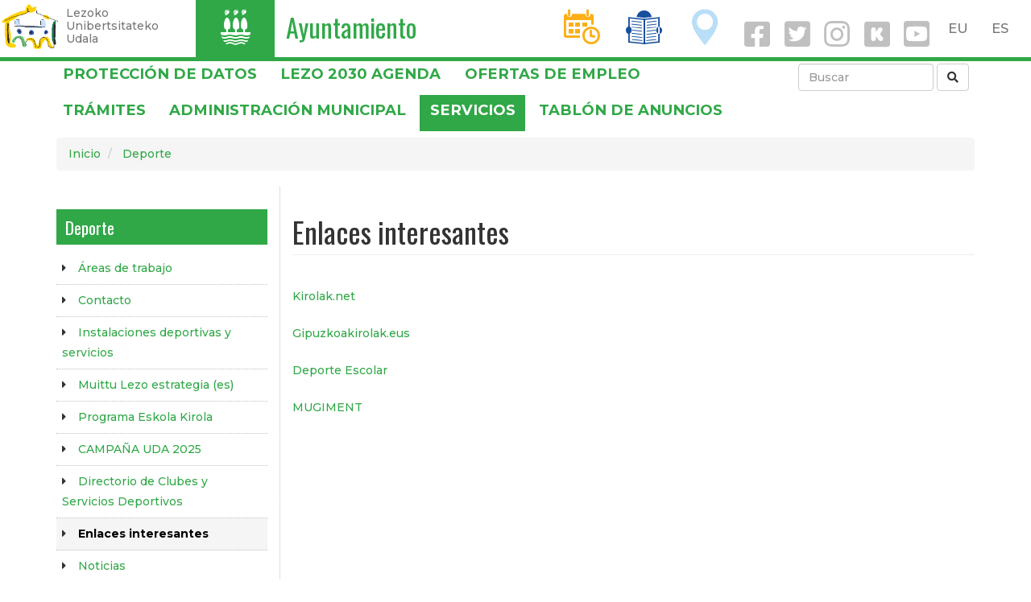

--- FILE ---
content_type: text/html; charset=UTF-8
request_url: http://www.lezo.eus/index.php/es/enlaces-interesantes-0
body_size: 6631
content:
<!DOCTYPE html>
<html  lang="es" dir="ltr" prefix="og: https://ogp.me/ns#">
  <head>
    <meta charset="utf-8" />
<script async src="https://www.googletagmanager.com/gtag/js?id=UA-303844-7"></script>
<script>window.dataLayer = window.dataLayer || [];function gtag(){dataLayer.push(arguments)};gtag("js", new Date());gtag("config", "UA-303844-7", {"groups":"default","anonymize_ip":true,"allow_ad_personalization_signals":false});</script>
<meta name="geo.placename" content="Lezo" />
<meta name="geo.position" content="43.32123062543609, -1.8988707097829207" />
<meta name="geo.region" content="ES" />
<meta name="icbm" content="43.32123062543609, -1.8988707097829207" />
<link rel="canonical" href="http://www.lezo.eus/index.php/es/enlaces-interesantes-0" />
<meta http-equiv="content-language" content="eu-ES" />
<meta name="robots" content="index, follow" />
<meta name="news_keywords" content="Lezo" />
<meta name="description" content="Kirola Euskaraz
Kirolak.net" />
<meta property="og:site_name" content="Lezoko Udala" />
<meta property="og:url" content="https://www.lezo.eus/node/12185" />
<meta property="og:title" content="Enlaces interesantes" />
<meta property="og:description" content="Kirola Euskaraz
Kirolak.net" />
<meta name="twitter:card" content="summary_large_image" />
<meta name="twitter:description" content="Kirola Euskaraz
Kirolak.net" />
<meta name="twitter:site" content="@lezoudala" />
<meta name="twitter:title" content="Enlaces interesantes" />
<meta name="twitter:creator" content="@lezoudala" />
<meta name="twitter:url" content="https://www.lezo.eus/node/12185" />
<meta name="twitter:image:height" content="500" />
<meta name="twitter:image:width" content="500" />
<meta name="Generator" content="Drupal 8 (https://www.drupal.org)" />
<meta name="MobileOptimized" content="width" />
<meta name="HandheldFriendly" content="true" />
<meta name="viewport" content="width=device-width, initial-scale=1.0" />
<link rel="alternate" hreflang="eu" href="http://www.lezo.eus/index.php/eu/lotura-interesgarriak" />
<link rel="alternate" hreflang="es" href="http://www.lezo.eus/index.php/es/enlaces-interesantes-0" />
<link rel="shortcut icon" href="/sites/default/files/favicon.ico" type="image/vnd.microsoft.icon" />
<link rel="revision" href="http://www.lezo.eus/index.php/es/enlaces-interesantes-0" />
<link rel="create" href="http://www.lezo.eus/index.php/es/node?node=12185" />

    <title>Enlaces interesantes | Lezo.eus</title>
    <meta name="description" content="Lezoko Unibertsitateko Udalaren web ofiziala. Herriko informaziorik osatuena. Albisteak, kultura agenda, jarduerak..."/>
    <link rel="stylesheet" media="all" href="/sites/default/files/css/css_QZAxNBl0i4xDtuCIrv9A8ht13GpQ8gkDFsKLQpRIhf4.css" />
<link rel="stylesheet" media="all" href="https://cdn.jsdelivr.net/npm/bootstrap@3.4.1/dist/css/bootstrap.min.css" integrity="sha256-bZLfwXAP04zRMK2BjiO8iu9pf4FbLqX6zitd+tIvLhE=" crossorigin="anonymous" />
<link rel="stylesheet" media="all" href="https://cdn.jsdelivr.net/npm/@unicorn-fail/drupal-bootstrap-styles@0.0.2/dist/3.4.0/8.x-3.x/drupal-bootstrap.min.css" integrity="sha512-tGFFYdzcicBwsd5EPO92iUIytu9UkQR3tLMbORL9sfi/WswiHkA1O3ri9yHW+5dXk18Rd+pluMeDBrPKSwNCvw==" crossorigin="anonymous" />
<link rel="stylesheet" media="all" href="/sites/default/files/css/css_nEDwX16I9Uk_W7lVUuSC-QpFvnHNi9EuHFIw82vZMhY.css" />
<link rel="stylesheet" media="all" href="//fonts.googleapis.com/css?family=Oswald:400,700" />
<link rel="stylesheet" media="all" href="//fonts.googleapis.com/css?family=Montserrat:300,500,700" />
<link rel="stylesheet" media="all" href="/sites/default/files/css/css_yqz-9KDEBesKbD8jRZL84q49EU2xF8VesVeo6d-cxaQ.css" />

    
<!--[if lte IE 8]>
<script src="/sites/default/files/js/js_VtafjXmRvoUgAzqzYTA3Wrjkx9wcWhjP0G4ZnnqRamA.js"></script>
<![endif]-->
<script src="/sites/default/files/js/js_w2jg-RXNLDnLSE6seG6J62i_Btw0tQSdsIm7VQDr-tY.js"></script>

  </head>
  <body class="path-node page-node-type-book navbar-is-fixed-top has-glyphicons">
    <a href="#main-content" class="visually-hidden focusable skip-link">
      Pasar al contenido principal
    </a>
    
      <div class="dialog-off-canvas-main-canvas" data-off-canvas-main-canvas>
    
<style>
.navbar-fixed-top {
  border-color: #30A847;
}
.buruko-titulu h3{
  font-size: 32px;
  line-height: .9em;
}
.lezo-ikono a {
  color: white;
}
.ikono-esteka {
  line-height: 1.5;
}
.navbar-collapse .ikono-esteka {
  margin: 0 .5em;
}

.sare-sozial-ikono{
  padding-top: 1em;
  margin-right: 2em;
  margin-left: 2em;
}
i.social {
  display: inline-block;
  padding-right: .1em;
  font-size: 2em;
}
a i.social {
  color: silver;
  font-size: 2.6em;
}
a i {
  padding: .5rem 1rem;
}

#block-udalzerbitzutramitemenuaerakutsi {
  /* padding-top: .5em; */
}
</style>
      
    <header class="navbar navbar-default navbar-fixed-top hidden-xs" id="navbar" role="banner">
              <div class="">
            <div class="navbar-header">
          <div class="region region-navigation">
          <a class="logo navbar-btn pull-left" href="/es" title="Inicio" rel="home">
      <img src="/sites/default/files/lezo-logo-garden.png" alt="Inicio" />
    </a>
      <p class="navbar-text leloa hidden-sm hidden-xs">Lezoko<br/>Unibertsitateko<br/>Udala</p>

  </div>
      </div>

      <div>
        <div class="pull-left" style="background-color:#30A847; height: 71px;">
          <span class="lezo-ikono"><a href="/udala">I</a></span>
        </div>
        <div class="pull-left" style="color:#30A847; margin-left:1em;">
          <span class="buruko-titulu"><h3><a href="/udala" style="color:#30A847;">Ayuntamiento</a></h3></span>
        </div>
        <div class="pull-right" style="margin:0 .2em;">
            <div class="region region-language-switcher">
    <section class="language-switcher-language-url block block-language block-language-blocklanguage-interface clearfix" id="block-languageswitcher" role="navigation">
  
    

      
<nav role="navigation" aria-labelledby="block-udalarena-language-switcher" id="block-udalarena-language-switcher" class="contextual-region">
    <ul class="links list-inline menu nav navbar-nav pull-right">
      <li><a href="/index.php/eu/lotura-interesgarriak" class="language-link" hreflang="eu" data-drupal-link-system-path="node/12185">EU</a>&nbsp;&nbsp;&nbsp;<a href="/index.php/es/enlaces-interesantes-0" class="language-link is-active" hreflang="es" data-drupal-link-system-path="node/12185">ES</a>&nbsp;&nbsp;&nbsp;</li>
    </ul>
  </nav>
  </section>


  </div>

        </div>
        <div class="pull-right" style="margin:0 .2em;">
                    <a href="/agenda" class="ikono-esteka">
            <span class="lezo-ikono" style="color:#FCAF17">D</span>
          </a>
                    <a href="/berriak" class="ikono-esteka">
            <span class="lezo-ikono" style="color:#174F9E">T</span>
          </a>
                    <a href="/ezagutu" class="ikono-esteka">
            <span class="lezo-ikono" style="color:#BADEF7">O</span>
          </a>
                    <a href="https://eu-es.facebook.com/lezokoudala/" target="_blank"><i class="social fab fa-facebook-square fa-3x" aria-hidden="true"></i></a> 
          <a href="https://twitter.com/lezoudala?lang=eu" target="_blank"><i class="social fab fa-twitter-square fa-3x" aria-hidden="true"></i></a> 
          <a href="https://www.instagram.com/lezo_udala/" target="_blank"><i class="social fab fa-instagram fa-3x" aria-hidden="true"></i></a> 
          <a href="https://www.instagram.com/lezo_kultura/" target="_blank"><i class="social fab fa-kickstarter fa-3x" aria-hidden="true"></i></a>
                      <a href="https://www.youtube.com/channel/UCZEQv5NgJg29EixtdZZ0gOw/videos" target="_blank"><i class="social fab fa-youtube-square fa-3x" aria-hidden="true"></i></a>
                  </div>
      </div>

              </div>
      
    </header>

    <header class="navbar navbar-default navbar-fixed-top visible-xs" id="navbar" role="banner">

              <div class="">
      
      <div class="navbar-header">
          <div class="region region-navigation">
          <a class="logo navbar-btn pull-left" href="/es" title="Inicio" rel="home">
      <img src="/sites/default/files/lezo-logo-garden.png" alt="Inicio" />
    </a>
      <p class="navbar-text leloa hidden-sm hidden-xs">Lezoko<br/>Unibertsitateko<br/>Udala</p>

  </div>


                        <div class="pull-right" style="margin:0 .2em;">
          <button type="button" class="navbar-toggle" data-toggle="collapse" data-target="#navbar-collapse">
            <span class="sr-only">Toggle navigation</span>
            <span class="icon-bar"></span>
            <span class="icon-bar"></span>
            <span class="icon-bar"></span>
          </button>
        </div>
        
        <div class="pull-right mobile" style="margin:0 .2em;">
            <div class="region region-language-switcher">
    <section class="language-switcher-language-url block block-language block-language-blocklanguage-interface clearfix" id="block-languageswitcher" role="navigation">
  
    

      
<nav role="navigation" aria-labelledby="block-udalarena-language-switcher" id="block-udalarena-language-switcher" class="contextual-region">
    <ul class="links list-inline menu nav navbar-nav pull-right">
      <li><a href="/index.php/eu/lotura-interesgarriak" class="language-link" hreflang="eu" data-drupal-link-system-path="node/12185">EU</a>&nbsp;&nbsp;&nbsp;<a href="/index.php/es/enlaces-interesantes-0" class="language-link is-active" hreflang="es" data-drupal-link-system-path="node/12185">ES</a>&nbsp;&nbsp;&nbsp;</li>
    </ul>
  </nav>
  </section>


  </div>

        </div>
      </div>

                    <div id="navbar-collapse" class="navbar-collapse collapse">
          <div class="text-right" style="margin-top:.2em; margin-left: .2em;">
            <a href="https://eu-es.facebook.com/lezokoudala/" target="_blank"><i class="social fab fa-facebook fa-2x" aria-hidden="true"></i></a>
            <a href="https://twitter.com/lezoudala?lang=eu" target="_blank"><i class="social fab fa-twitter fa-2x" aria-hidden="true"></i></a>
            <a href="https://www.instagram.com/lezo_udala/" target="_blank"><i class="social fab fa-instagram fa-2x" aria-hidden="true"></i></a>
            <a href="https://www.instagram.com/lezo_kultura/" target="_blank"><i class="social fab fa-kickstarter fa-3x" aria-hidden="true"></i></a>
                          <a href="https://www.youtube.com/channel/UCZEQv5NgJg29EixtdZZ0gOw/videos" target="_blank"><i class="social fab fa-youtube-square fa-3x" aria-hidden="true"></i></a>
                        <a href="/bilatu" class="ikono-esteka"><i class="social fa fa-search fa-2x"></i></a>
          </div>
          <div style="margin:0 .2em;">
              <div class="region region-navigation-collapsible">
    <nav role="navigation" aria-labelledby="block-nabigazionagusia-menu" id="block-nabigazionagusia">
            <h2 class="sr-only" id="block-nabigazionagusia-menu">Nabigazio nagusia</h2>

      
      <ul class="menu menu--main nav navbar-nav">
                      <li class="expanded dropdown first">
                                                                    <a href="/udala" class="dropdown-toggle" data-toggle="dropdown">Ayuntamiento <span class="caret"></span></a>
                        <ul class="dropdown-menu">
                      <li class="first">
                                        <a href="/es/zerbitzuak" data-drupal-link-system-path="zerbitzuak">Servicios</a>
              </li>
                      <li>
                                        <a href="/es/udala/administrazioa" data-drupal-link-system-path="node/100473">Administración municipal</a>
              </li>
                      <li>
                                        <a href="/tramiteak">Trámites</a>
              </li>
                      <li class="last">
                                        <a href="/es/node/100742" data-drupal-link-system-path="node/100742">Tablón de anuncios</a>
              </li>
        </ul>
  
              </li>
                      <li>
                                        <a href="/es/agenda" data-drupal-link-system-path="agenda">Agenda</a>
              </li>
                      <li>
                                        <a href="/es/berriak" data-drupal-link-system-path="berriak">Noticias</a>
              </li>
                      <li class="expanded dropdown last">
                                                                    <a href="/es/conoce" class="dropdown-toggle" data-toggle="dropdown" data-drupal-link-system-path="node/1955">Conoce Lezo <span class="caret"></span></a>
                        <ul class="dropdown-menu">
                      <li class="first">
                                        <a href="/es/presentacion" data-drupal-link-system-path="node/100658">Aurkezpena</a>
              </li>
                      <li>
                                        <a href="/es/historia-y-patrimonio" data-drupal-link-system-path="node/14041">Historia eta ondarea</a>
              </li>
                      <li class="last">
                                        <a href="/es/patrimonio-natural" data-drupal-link-system-path="node/14393">Natura ondarea</a>
              </li>
        </ul>
  
              </li>
        </ul>
  

  </nav>

  </div>

          </div>
        </div>
      
              </div>
      
    </header>

  
          <div class="region region-slide-show">
    <section id="block-udalzerbitzutramitemenuaerakutsi" class="block block-udala block-menu-nagusi clearfix">
  
    

      
<style>
.menu-atal-nagusi {
	height: 2.5em;
	padding: .5em;
	font-size: 1.3em;
	text-transform: uppercase;
	font-weight: bold;
}
.menu-atal-nagusi.selected {
	background-color: #30A847;
}
.menu-atal-nagusi.selected a {
	color: white;
}
.bilatu {
	padding: .5em;
}
.menu-nagusi ol, .menu-nagusi ul {
	margin-bottom: 1px;
}
ol.breadcrumb {
	/* display: none; */
}
.menu-aukera {
	position: relative;
}
.menu-aukera .editatu {
	position: absolute;
	right: 0;
	bottom: 0;
	width: 5em;
	height: 4em;
}
</style>


<div class="container menu-nagusi hidden-xs">
	<div class="row">
			<div class="col-md-9">
						<ul class="list-inline">
									<li class="menu-atal-nagusi ">
						<a href="/index.php/es/datu-babesa">PROTECCIÓN DE DATOS</a>
					</li>
									<li class="menu-atal-nagusi ">
						<a href="/index.php/es/lezo-2030">Lezo 2030 Agenda</a>
					</li>
									<li class="menu-atal-nagusi ">
						<a href="https://lezo.eus/eu/lan-eskaintzak">OFERTAS DE EMPLEO</a>
					</li>
									<li class="menu-atal-nagusi ">
						<a href="/index.php/es/tramiteak">Trámites</a>
					</li>
									<li class="menu-atal-nagusi ">
						<a href="/index.php/es/udala/administrazioa">Administración municipal</a>
					</li>
									<li class="menu-atal-nagusi  selected ">
						<a href="/index.php/es/zerbitzuak">Servicios</a>
					</li>
									<li class="menu-atal-nagusi ">
						<a href="/index.php/es/tablon-anuncios">Tablón de anuncios</a>
					</li>
							</ul>
					</div>
		<div class="col-md-3 text-right">
			<form class="form-inline bilatu" action="/bilatu" method="get" accept-charset="UTF-8">
				<input placeholder="Buscar" class="form-control" name="combine" value="" size="30" maxlength="128" required="required" aria-required="true" type="text" style="width:12em">
				<button class="button form-submit btn-default btn" type="submit" id="edit-submit-bilatzaile-orokorra" value="Ekin" name=""><i class="fa fa-search" aria-hidden="true"></i></button>
			</form>
		</div>
		</div>
</div>
  </section>


  </div>

  
  <div role="main" class="main-container container js-quickedit-main-content">

    <div class="row">

                              <div class="col-sm-12" role="heading">
              <div class="region region-header">
        <ol class="breadcrumb">
          <li >
                              <a href="/index.php/es">Inicio</a>
                        </li>
          <li >
                              <a href="/index.php/es/servicio/deporte">Deporte</a>
                        </li>
      </ol>


  </div>

          </div>
              
            
                              <aside class="col-sm-3 ezkerreko" role="complementary">
              <div class="region region-sidebar-first">
    <section id="block-liburunabigazioa" class="block block-book block-book-navigation clearfix">
  
    

      
<style>
#block-liburuarenaurkibideosoa li.list-group-item.maila-0 {
  font-size: 1.6em;
}
#block-liburuarenaurkibideosoa li.list-group-item.maila-1 {
  padding-left: 2em;
  font-size: 1.4em;
}
#block-liburuarenaurkibideosoa li.list-group-item.maila-2 {
  padding-left: 4em;
}
#block-liburuarenaurkibideosoa li.list-group-item.maila-3 {
  padding-left: 6em;
}
#block-liburuarenaurkibideosoa li.list-group-item.maila-4 {
  padding-left: 8em;
}
#block-liburuarenaurkibideosoa li.list-group-item.maila-5 {
  padding-left: 10em;
}
#block-liburuarenaurkibideosoa li.list-group-item.maila-6 {
  padding-left: 12em;
}
.block-izenburu {
  background-color: #30A847;
}
h2.block-izenburu {
  font-size: 1.5em;
  padding: .5em;
  margin-top: 0;
}
.block-izenburu a {
  color: white;
}
.list-group-item {
  border: none;
  padding: .5em 0;
  margin-left: 0;
}
/* kendu blokearen burua orriaren eremu nagusitik. aldameneko blokean bakarrik erakutsiko da */
article .book-navigation .liburu-erroa {
  display: none;
}
</style>



<h2 class="block-izenburu liburu-erroa"><a href="/index.php/es/servicio/deporte">Deporte</a></h2>
<!--<h2 class="block-izenburu liburu-nagusi"><a href="/index.php/es/servicio/deporte">Deporte</a></h2>-->
                    <ul parent_url="/index.php/es/servicio/deporte" parent_title="Deporte" root_url="/index.php/es/servicio/deporte" root_title="Deporte" class="list-group">
                    <li class="list-group-item maila-0">
       
        <i class="fa fa-caret-right" aria-hidden="true"></i>&nbsp; 
          <a href="/index.php/es/areas-de-trabajo" hreflang="es">Áreas de trabajo</a>
              </li>
                <li class="list-group-item maila-0">
       
        <i class="fa fa-caret-right" aria-hidden="true"></i>&nbsp; 
          <a href="/index.php/es/deportes/contacto" hreflang="es">Contacto</a>
              </li>
                <li class="list-group-item maila-0">
       
        <i class="fa fa-caret-right" aria-hidden="true"></i>&nbsp; 
          <a href="/index.php/es/instalaciones-deportivas-y-servicios" hreflang="es">Instalaciones deportivas y servicios</a>
              </li>
                <li class="list-group-item maila-0">
       
        <i class="fa fa-caret-right" aria-hidden="true"></i>&nbsp; 
          <a href="/index.php/es/muittu-lezo-estrategia-es" hreflang="es">Muittu Lezo estrategia (es)</a>
              </li>
                <li class="list-group-item maila-0">
       
        <i class="fa fa-caret-right" aria-hidden="true"></i>&nbsp; 
          <a href="/index.php/es/deporte/programa-eskola-kirola" hreflang="es">Programa Eskola Kirola</a>
              </li>
                <li class="list-group-item maila-0">
       
        <i class="fa fa-caret-right" aria-hidden="true"></i>&nbsp; 
          <a href="/index.php/es/campana-uda-2025" hreflang="es">CAMPAÑA UDA 2025</a>
              </li>
                <li class="list-group-item maila-0">
       
        <i class="fa fa-caret-right" aria-hidden="true"></i>&nbsp; 
          <a href="/index.php/es/directorio-de-clubes-y-servicios-deportivos" hreflang="es">Directorio de Clubes y Servicios Deportivos</a>
              </li>
                <li class="list-group-item oraingoa maila-0">
       
        <i class="fa fa-caret-right" aria-hidden="true"></i>&nbsp; 
          <a href="/index.php/es/enlaces-interesantes-0" hreflang="es">Enlaces interesantes</a>
              </li>
                <li class="list-group-item maila-0">
       
        <i class="fa fa-caret-right" aria-hidden="true"></i>&nbsp; 
          <a href="/index.php/es/kirola/berriak" hreflang="es">Noticias</a>
              </li>
                <li class="list-group-item maila-0">
       
        <i class="fa fa-caret-right" aria-hidden="true"></i>&nbsp; 
          <a href="/index.php/es/node/100565" hreflang="es">Agenda</a>
              </li>
                <li class="list-group-item maila-0">
       
        <i class="fa fa-caret-right" aria-hidden="true"></i>&nbsp; 
          <a href="/index.php/es/node/100991" hreflang="es">LEZOKO IBILBIDEAK</a>
              </li>
                <li class="list-group-item maila-0">
       
        <i class="fa fa-caret-right" aria-hidden="true"></i>&nbsp; 
          <a href="/index.php/es/node/104375" hreflang="es">MUITTUJAKIN: Eman Pausua, BIZI!</a>
              </li>
            </ul>
      


  </section>


  </div>

          </aside>
              
      <section class="col-sm-9">

                                      <div class="highlighted">  <div class="region region-highlighted">
    <div data-drupal-messages-fallback class="hidden"></div>

  </div>
</div>
                  
                
                
                                      
                  
                          <a id="main-content"></a>
            <div class="region region-content">
      
	<h1 class="page-header book"><span>Enlaces interesantes</span>
</h1>

  
<article role="article" class="book is-promoted full clearfix">

  
    

  
  <div class="content">
                  
            <div class="field field--name-body field--type-text-with-summary field--label-hidden field--item"><p><a href="http://www.kirolak.net/es/index.asp?qjornada=">Kirolak.net</a></p>

<p><a href="http://www.gipuzkoakirolak.eus/es">Gipuzkoakirolak.eus</a></p>

<p><a href="http://www.kirolzerbitzua.net/eskolakirola/home-cas.asp">Deporte Escolar</a></p>

<p><a href="https://mugiment.eus/es/">MUGIMENT</a></p>

<p> </p>

<p>   </p>
</div>
      <div class="text-right node-links"><ul class="links inline list-inline"><li class="comment-forbidden"></li></ul>
  </div>
                
        	  </div>
  </article>


  </div>

              </section>

                </div>
  </div>

<div id="oinaurre">
  <div class="row">
    <div class="col-sm-6">
                <div class="region region-oineko-bat">
    <section id="block-kam" class="block block-block-content block-block-content999b8a2a-f362-4d26-ac0d-52a29a4317d6 clearfix">
  
    

      
            <div class="field field--name-body field--type-text-with-summary field--label-hidden field--item"><p><strong>LEZOKO UDALA</strong></p>

<p>Gurutze Santuaren Plaza, 1. 20100 · Lezo</p>

<p><i class="fa fa-phone" aria-hidden="true"></i> 943 52 46 50</p>

<p><i class="fa fa-envelope" aria-hidden="true"></i> <a href="mailto:info@lezo.eus">info@lezo.eus</a></p>

<p>IFK: P-2005700F</p>
</div>
      
  </section>


  </div>

          </div>
    <div class="col-sm-3">
                <div class="region region-oineko-bi">
    <section id="block-orrianaukeratutakohizkuntzaridagozkionedukiakbistaratuezkutatu" class="block block-udala block-hizkuntzabereizi clearfix">
  
    

      

<style>
	.hi-eu {
		display: none;
	}
</style>
  </section>


  </div>

          </div>
    <div class="col-sm-3">
                <div class="region region-oineko-hiru">
    <nav role="navigation" aria-labelledby="block-udalarena-account-menu-menu" id="block-udalarena-account-menu">
            <h2 class="sr-only" id="block-udalarena-account-menu-menu">User account menu</h2>

      
      <ul class="menu menu--account nav navbar-nav navbar-right">
                      <li class="first">
                                        <a href="/salaketa-kanala">Canal de denuncia</a>
              </li>
                      <li class="last">
                                        <a href="/es/user/login" data-drupal-link-system-path="user/login">Iniciar sesión</a>
              </li>
        </ul>
  

  </nav>

  </div>

          </div>
  </div>
</div>

  </div>

    
    <script type="application/json" data-drupal-selector="drupal-settings-json">{"path":{"baseUrl":"\/index.php\/","scriptPath":null,"pathPrefix":"es\/","currentPath":"node\/12185","currentPathIsAdmin":false,"isFront":false,"currentLanguage":"es"},"pluralDelimiter":"\u0003","suppressDeprecationErrors":true,"google_analytics":{"account":"UA-303844-7","trackOutbound":true,"trackMailto":true,"trackDownload":true,"trackDownloadExtensions":"7z|aac|arc|arj|asf|asx|avi|bin|csv|doc(x|m)?|dot(x|m)?|exe|flv|gif|gz|gzip|hqx|jar|jpe?g|js|mp(2|3|4|e?g)|mov(ie)?|msi|msp|pdf|phps|png|ppt(x|m)?|pot(x|m)?|pps(x|m)?|ppam|sld(x|m)?|thmx|qtm?|ra(m|r)?|sea|sit|tar|tgz|torrent|txt|wav|wma|wmv|wpd|xls(x|m|b)?|xlt(x|m)|xlam|xml|z|zip","trackColorbox":true},"bootstrap":{"forms_has_error_value_toggle":1,"modal_animation":1,"modal_backdrop":"true","modal_focus_input":1,"modal_keyboard":1,"modal_select_text":1,"modal_show":1,"modal_size":"","popover_enabled":1,"popover_animation":1,"popover_auto_close":1,"popover_container":"body","popover_content":"","popover_delay":"0","popover_html":0,"popover_placement":"right","popover_selector":"","popover_title":"","popover_trigger":"click","tooltip_enabled":1,"tooltip_animation":1,"tooltip_container":"body","tooltip_delay":"0","tooltip_html":0,"tooltip_placement":"auto left","tooltip_selector":"","tooltip_trigger":"hover"},"user":{"uid":0,"permissionsHash":"ea14fb86bcc66d424677d23a91141fa024982f62d5bb081b1621c405cd77c50e"}}</script>
<script src="/sites/default/files/js/js_7H4xqDW4-w2GK8Y7zs9UUNaV-p3TFzilNMAAr-nROEw.js"></script>
<script src="https://cdn.jsdelivr.net/npm/bootstrap@3.4.1/dist/js/bootstrap.min.js" integrity="sha256-nuL8/2cJ5NDSSwnKD8VqreErSWHtnEP9E7AySL+1ev4=" crossorigin="anonymous"></script>
<script src="/sites/default/files/js/js_oX1AzAEY1-Vj1suBz9X1CtJymKv2z5mi3Bjnf0QSFUQ.js"></script>

  </body>
</html>
